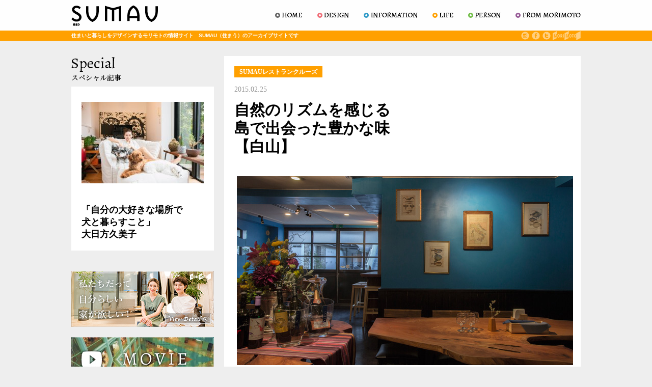

--- FILE ---
content_type: text/html; charset=UTF-8
request_url: https://archive.sumau.com/2015/page_category/parent_life/trank_cruise/342.html
body_size: 12838
content:
<!DOCTYPE html>
<!--[if IE 7]>
<html class="ie ie7" lang="ja">
<![endif]-->
<!--[if IE 8]>
<html class="ie ie8" lang="ja">
<![endif]-->
<!--[if !(IE 7) | !(IE 8) ]><!-->
<html lang="ja">
<!--<![endif]-->
<head>
	<meta charset="UTF-8">
	<meta name="viewport" content="width=1000">
	<title>自然のリズムを感じる島で出会った豊かな味【白山】 | 2015年記事</title>
	<link rel="pingback" href="https://archive.sumau.com/2015/xmlrpc.php">
	<!--[if lt IE 9]>
	<script src="https://archive.sumau.com/2015/wp-content/themes/sumau3/js/html5.js"></script>
	<![endif]-->
	
<!-- All in One SEO Pack 2.3.13.2 by Michael Torbert of Semper Fi Web Design[281,315] -->
<meta name="description"  content="春の訪れを一歩一歩感じるこの季節、太陽の明るさにも似た心温まるイタリア・シチリアの郷土料理を楽しんでみませんか。今回紹介するのはシチリアの港町、ミラッツォの味に惚れ込んだシェフが文京区・白山に開いた、その名もずばり「シチリア屋」。本場の本格的な料理を気さくな雰囲気のなかで味わえる注目のレストランです。 &amp" />

<meta name="keywords"  content="シチリア屋,白山,シチリア,イタリア料理,おすすめ,1/1" />

<link rel="canonical" href="https://archive.sumau.com/2015/page_category/parent_life/trank_cruise/342.html" />
<!-- /all in one seo pack -->
<link rel='dns-prefetch' href='//s.w.org' />
<link rel="alternate" type="application/rss+xml" title="2015年記事 &raquo; 自然のリズムを感じる島で出会った豊かな味【白山】 のコメントのフィード" href="https://archive.sumau.com/2015/page_category/parent_life/trank_cruise/342.html/feed" />
		<script type="text/javascript">
			window._wpemojiSettings = {"baseUrl":"https:\/\/s.w.org\/images\/core\/emoji\/2.3\/72x72\/","ext":".png","svgUrl":"https:\/\/s.w.org\/images\/core\/emoji\/2.3\/svg\/","svgExt":".svg","source":{"concatemoji":"https:\/\/archive.sumau.com\/2015\/wp-includes\/js\/wp-emoji-release.min.js?ver=4.8.3"}};
			!function(a,b,c){function d(a){var b,c,d,e,f=String.fromCharCode;if(!k||!k.fillText)return!1;switch(k.clearRect(0,0,j.width,j.height),k.textBaseline="top",k.font="600 32px Arial",a){case"flag":return k.fillText(f(55356,56826,55356,56819),0,0),b=j.toDataURL(),k.clearRect(0,0,j.width,j.height),k.fillText(f(55356,56826,8203,55356,56819),0,0),c=j.toDataURL(),b!==c&&(k.clearRect(0,0,j.width,j.height),k.fillText(f(55356,57332,56128,56423,56128,56418,56128,56421,56128,56430,56128,56423,56128,56447),0,0),b=j.toDataURL(),k.clearRect(0,0,j.width,j.height),k.fillText(f(55356,57332,8203,56128,56423,8203,56128,56418,8203,56128,56421,8203,56128,56430,8203,56128,56423,8203,56128,56447),0,0),c=j.toDataURL(),b!==c);case"emoji4":return k.fillText(f(55358,56794,8205,9794,65039),0,0),d=j.toDataURL(),k.clearRect(0,0,j.width,j.height),k.fillText(f(55358,56794,8203,9794,65039),0,0),e=j.toDataURL(),d!==e}return!1}function e(a){var c=b.createElement("script");c.src=a,c.defer=c.type="text/javascript",b.getElementsByTagName("head")[0].appendChild(c)}var f,g,h,i,j=b.createElement("canvas"),k=j.getContext&&j.getContext("2d");for(i=Array("flag","emoji4"),c.supports={everything:!0,everythingExceptFlag:!0},h=0;h<i.length;h++)c.supports[i[h]]=d(i[h]),c.supports.everything=c.supports.everything&&c.supports[i[h]],"flag"!==i[h]&&(c.supports.everythingExceptFlag=c.supports.everythingExceptFlag&&c.supports[i[h]]);c.supports.everythingExceptFlag=c.supports.everythingExceptFlag&&!c.supports.flag,c.DOMReady=!1,c.readyCallback=function(){c.DOMReady=!0},c.supports.everything||(g=function(){c.readyCallback()},b.addEventListener?(b.addEventListener("DOMContentLoaded",g,!1),a.addEventListener("load",g,!1)):(a.attachEvent("onload",g),b.attachEvent("onreadystatechange",function(){"complete"===b.readyState&&c.readyCallback()})),f=c.source||{},f.concatemoji?e(f.concatemoji):f.wpemoji&&f.twemoji&&(e(f.twemoji),e(f.wpemoji)))}(window,document,window._wpemojiSettings);
		</script>
		<style type="text/css">
img.wp-smiley,
img.emoji {
	display: inline !important;
	border: none !important;
	box-shadow: none !important;
	height: 1em !important;
	width: 1em !important;
	margin: 0 .07em !important;
	vertical-align: -0.1em !important;
	background: none !important;
	padding: 0 !important;
}
</style>
<link rel='stylesheet' id='original-css'  href='https://archive.sumau.com/assets/css/PC/single.min.css?ver=1.2.2' type='text/css' media='all' />
<script type='text/javascript' src='https://archive.sumau.com/assets/js/PC/min/single.min.js?ver=1.1.0'></script>
<link rel='https://api.w.org/' href='https://archive.sumau.com/2015/wp-json/' />
<link rel='prev' title='テレビ美術の世界をのぞいて見よう！ “テレビノヒミツ展”開催中' href='https://archive.sumau.com/2015/page_category/parent_information/information/334.html' />
<link rel='next' title='春パーティにもぴったり。大人気のホットプレートに限定色「ネイビー」が登場！' href='https://archive.sumau.com/2015/page_category/parent_life/brand_new_scoop/320.html' />
<link rel='shortlink' href='https://archive.sumau.com/2015/?p=342' />
<link rel="alternate" type="application/json+oembed" href="https://archive.sumau.com/2015/wp-json/oembed/1.0/embed?url=https%3A%2F%2Farchive.sumau.com%2F2015%2Fpage_category%2Fparent_life%2Ftrank_cruise%2F342.html" />
<link rel="alternate" type="text/xml+oembed" href="https://archive.sumau.com/2015/wp-json/oembed/1.0/embed?url=https%3A%2F%2Farchive.sumau.com%2F2015%2Fpage_category%2Fparent_life%2Ftrank_cruise%2F342.html&#038;format=xml" />

<meta name="description" content="春の訪れを一歩一歩感じるこの季節、太陽の明るさにも似た心温まるイタリア・シチリアの郷土料理を楽しんでみませんか。今回紹介するのはシチリアの港町、ミラッツォの味に惚れ込んだシェフが文京区・白山に開いた、" />
<script type="text/javascript" src="https://apis.google.com/js/plusone.js">
{lang: 'ja'}
</script>

<meta name="twitter:card" content="summary_large_image" />
<meta name="twitter:site" content="@morimotosumau" />
<meta property="og:url" content="https://archive.sumau.com/2015/page_category/parent_life/trank_cruise/342.html" />
<meta property="og:title" content="自然のリズムを感じる島で出会った豊かな味【白山】  " />
<meta property="og:description" content="春の訪れを一歩一歩感じるこの季節、太陽の明るさにも似た心温まるイタリア・シチリアの郷土料理を楽しんでみませんか。今回紹介するのはシチリアの港町、ミラッツォの味に惚れ込んだシェフが文京区・白山に開いた、" />
<meta property="og:image" content="https://archive.sumau.com/2015/wp-content/uploads/sites/2/2015/02/120-650x365.jpg" />


</head>

<body class="post-template-default single single-post postid-342 single-format-standard parent-58"  id="category_48" >
<!-- Google Tag Manager -->
<!-- Global site tag (gtag.js) - Google Analytics -->
<script async src="https://www.googletagmanager.com/gtag/js?id=UA-21010388-9"></script>
<script>
  window.dataLayer = window.dataLayer || [];
  function gtag(){dataLayer.push(arguments);}
  gtag('js', new Date());

  gtag('config', 'UA-21010388-9');
</script>
<!-- End Google Tag Manager -->
	<header id="Header" class="site-header clearfix" role="banner">
		<div class="header-main clearfix">
			<a href="/" rel="home"><img src="/assets/img/PC/header/logo.png" width="188" height="60"></a>
			<nav id="header-navi" role="navigation">
						<ul id="menu-header_nav" class="menu clearfix">
			<li id="ParentLi_top" class="ParentLi"><a href="/"><span>ホーム</span></a></li>
				<li id="ParentLi_design" class="ParentLi"><span>DESIGN</span>
				<ul class='sub-menu'>				<li><a href="https://archive.sumau.com/category/page_category/design">DESIGN</a></li>

									<li><a href="https://archive.sumau.com/category/page_category/design/yoshiko">クリス-ウェブ 佳子　理想の“おうち”</a></li>
									<li><a href="https://archive.sumau.com/category/page_category/design/design_sellection">デザインセレクション</a></li>
									<li><a href="https://archive.sumau.com/category/page_category/design/pari_art">パリとアート</a></li>
									<li><a href="https://archive.sumau.com/category/page_category/design/design_space">世界のデザイン空間</a></li>
									<li><a href="https://archive.sumau.com/category/page_category/design/firstclass_brand">世界の一流ブランド研究</a></li>
									<li><a href="https://archive.sumau.com/category/page_category/design/interior">心地よいインテリアをつくる</a></li>
									<li><a href="https://archive.sumau.com/category/page_category/design/noteworthy_design">注目のデザイン</a></li>
									<li><a href="https://archive.sumau.com/category/page_category/design/design_space2">行ってみたいデザイン空間</a></li>
				</ul></li>				<li id="ParentLi_parent_information" class="ParentLi"><span>INFORMATION</span>
				<ul class='sub-menu'>				<li><a href="https://archive.sumau.com/category/page_category/parent_information">INFORMATION</a></li>

									<li><a href="https://archive.sumau.com/category/page_category/parent_information/sumaus_scene">SUMAU'S SCENE</a></li>
									<li><a href="https://archive.sumau.com/category/page_category/parent_information/urban_info">アーバンインフォメーション</a></li>
									<li><a href="https://archive.sumau.com/category/page_category/parent_information/sekine_kimama">せきねきょうこの気まま旅</a></li>
									<li><a href="https://archive.sumau.com/category/page_category/parent_information/information">デザインインフォメーション</a></li>
									<li><a href="https://archive.sumau.com/category/page_category/parent_information/francevill">フランスの美しい村</a></li>
									<li><a href="https://archive.sumau.com/category/page_category/parent_information/milanosalone">ミラノ・サローネ情報</a></li>
									<li><a href="https://archive.sumau.com/category/page_category/parent_information/wine">世界のワインめぐり</a></li>
									<li><a href="https://archive.sumau.com/category/page_category/parent_information/japan_hotel">日本のホテル＆旅館探訪、季節を巡る魅惑の旅12か月</a></li>
									<li><a href="https://archive.sumau.com/category/page_category/parent_information/food">食の話題</a></li>
				</ul></li>				<li id="ParentLi_parent_life" class="ParentLi"><span>LIFE</span>
				<ul class='sub-menu'>				<li><a href="https://archive.sumau.com/category/page_category/parent_life">LIFE</a></li>

									<li><a href="https://archive.sumau.com/category/page_category/parent_life/body_design">BODY DESIGN</a></li>
									<li><a href="https://archive.sumau.com/category/page_category/parent_life/brand_new_scoop">BRAND-NEW SCOOP</a></li>
									<li><a href="https://archive.sumau.com/category/page_category/parent_life/c_watch">Complicated Watch</a></li>
									<li><a href="https://archive.sumau.com/category/page_category/parent_life/drink%e3%80%80mode">DRINK MODE</a></li>
									<li><a href="https://archive.sumau.com/category/page_category/parent_life/f_items">FEATURED ITEMS</a></li>
									<li><a href="https://archive.sumau.com/category/page_category/parent_life/flower_wardrobe">FLOWER WARDROBE</a></li>
									<li><a href="https://archive.sumau.com/category/page_category/parent_life/happy_garden_diary">HAPPY GARDEN DIARY</a></li>
									<li><a href="https://archive.sumau.com/category/page_category/parent_life/seasons-home-deli-page_category">Season's Home Deli</a></li>
									<li><a href="https://archive.sumau.com/category/page_category/parent_life/seasons_n">SEASON'S NEWS</a></li>
									<li><a href="https://archive.sumau.com/category/page_category/parent_life/spa_navi">SPA NAVI</a></li>
									<li><a href="https://archive.sumau.com/category/page_category/parent_life/bakery_bank">SUMAU BAKERY BANK</a></li>
									<li><a href="https://archive.sumau.com/category/page_category/parent_life/s_journey">SUMAU STYLE of JOURNEY</a></li>
									<li><a href="https://archive.sumau.com/category/page_category/parent_life/trank_cruise">SUMAUレストランクルーズ</a></li>
									<li><a href="https://archive.sumau.com/category/page_category/parent_life/food_c">The Food Crafter</a></li>
									<li><a href="https://archive.sumau.com/category/page_category/parent_life/wellness_lounge">WELLNESS LOUNGE</a></li>
									<li><a href="https://archive.sumau.com/category/page_category/parent_life/whisky_c">WHISKY CHASER</a></li>
									<li><a href="https://archive.sumau.com/category/page_category/parent_life/omotenashi_recipe">おもてなし料理</a></li>
									<li><a href="https://archive.sumau.com/category/page_category/parent_life/movielife">映画ソムリエ東 紗友美の「映画と暮らす」</a></li>
									<li><a href="https://archive.sumau.com/category/page_category/parent_life/hitori">東京ひとりごはん</a></li>
									<li><a href="https://archive.sumau.com/category/page_category/parent_life/shinise">老舗の手みやげ</a></li>
				</ul></li>				<li id="ParentLi_person" class="ParentLi"><span>PERSON</span>
				<ul class='sub-menu'>				<li><a href="https://archive.sumau.com/category/page_category/person">PERSON</a></li>

									<li><a href="https://archive.sumau.com/category/page_category/person/artist_interview">アーティストインタビュー</a></li>
									<li><a href="https://archive.sumau.com/category/page_category/person/paris_w">パリで輝く女性たち</a></li>
									<li><a href="https://archive.sumau.com/category/page_category/person/life_stylist">ライフスタイリスト</a></li>
									<li><a href="https://archive.sumau.com/category/page_category/person/goods">働き人のひみつ道具</a></li>
									<li><a href="https://archive.sumau.com/category/page_category/person/mytown">私の好きな街</a></li>
				</ul></li>				<li id="ParentLi_frommorimoto" class="ParentLi"><span>FROM MORIMOTO</span>
				<ul class='sub-menu'>				<li><a href="https://archive.sumau.com/category/page_category/frommorimoto">FROM MORIMOTO</a></li>

									<li><a href="https://archive.sumau.com/category/page_category/frommorimoto/movie">MOVIE</a></li>
									<li><a href="https://archive.sumau.com/category/page_category/frommorimoto/mysmau_design">My SUMAU Design</a></li>
									<li><a href="https://archive.sumau.com/category/page_category/frommorimoto/aft2019">アートフェア東京2019特設ページ</a></li>
									<li><a href="https://archive.sumau.com/category/page_category/frommorimoto/normal_information">インフォメーション</a></li>
									<li><a href="https://archive.sumau.com/category/page_category/frommorimoto/marunouchi_sp">丸の内スペシャル</a></li>
									<li><a href="https://archive.sumau.com/category/page_category/frommorimoto/akogare">憧れの街に住もう</a></li>
									<li><a href="https://archive.sumau.com/category/page_category/frommorimoto/myhouse">私たちだって自分らしい家が欲しい！</a></li>
									<li><a href="https://archive.sumau.com/category/page_category/frommorimoto/banyan">至高の楽園 バンヤンツリー</a></li>
				</ul></li>		</ul>			</nav>
		</div>
	</header><!-- #masthead -->
<div id="Maquee">
	<div id="MaqueeContents" class="clearfix">
		<h1 class="site-title">住まいと暮らしをデザインするモリモトの情報サイト　SUMAU（住まう）のアーカイブサイトです</h1>
		<ul>
			<li class="instagram"><a href="https://www.instagram.com/morimoto_sumau/" target="_blank" class="icon-instagram"></a></li>
			<!-- <li class="pinterest"><a href="http://www.pinterest.com/sumau/" target="_blank" class="icon-pin"></a></li> -->
			<li class="facebook"><a href="https://www.facebook.com/sumau.jpn" target="_blank" class="icon-facebook"></a></li>
			<li class="twitter"><a href="https://twitter.com/morimotosumau" target="_blank" class="icon-twitter"></a></li>
			<!--<li class="rss"><a href="http://sumau.com/feed?cat=9" target="_blank" class="icon-rss"></a></li>-->
			<li class="morimoto"><a href="http://www.morimoto-real.co.jp/index.html" target="_blank" class="icon-morimoto"></a></li>
		</ul>
	</div><!-- #MaqueeContents -->
	<div id="MaqueeSlider">
		&nbsp;
	</div>

</div><!-- #maquee -->
	<div id="Main" class="site-main clearfix">

<div id="main-content" class="main-content">
<div id="BlockBlogContents" class="clearfix">

		<!-- カスタムフィールドの　width/height で利用 -->
	<div class="Wrapperwidth">
			<div class="UpMetaBox clearfix">
				<h2 class="icon">
				<span class='icon_parent_life'>SUMAUレストランクルーズ</span></h2>
			</div><!-- /.UpMetaBox -->
			<span class="date textfont_date">
				2015.02.25			</span>
			<h3>自然のリズムを感じる<br />島で出会った豊かな味<br />【白山】</h3>		<div class="ContentsBlock clearfix">

						<!-- 上部SNS -->
			<div class="SnsBlock clearfix">
							</div>
			<!-- 上部SNSここまで -->
											<div class="BigImgBox">
					<img width="660" height="371" src="https://archive.sumau.com/2015/wp-content/uploads/sites/2/2015/02/120.jpg" />
									</div><!-- /.BigImgBox -->
										<div class="BlogContentsBox">
								<div class="NoLightbox clearfix" style="width: 100%">
									<p>春の訪れを一歩一歩感じるこの季節、太陽の明るさにも似た心温まるイタリア・シチリアの郷土料理を楽しんでみませんか。今回紹介するのはシチリアの港町、ミラッツォの味に惚れ込んだシェフが文京区・白山に開いた、その名もずばり「シチリア屋」。本場の本格的な料理を気さくな雰囲気のなかで味わえる注目のレストランです。</p>
<p>&nbsp;</p>
<p><strong><span style="color: #000000;">シチリアの港町の料理と風景を届ける</span></strong></p>
<p><strong><span style="color: #000000;">住宅街にできた小さなレストラン</span></strong></p>
<p><strong><span style="color: #000000;"> </span></strong></p>
<p><strong><span style="color: #000000;">Vol.35　シチリア屋＠白山</span></strong></p>
<p>&nbsp;</p>
<p>オレンジ、レモン、オリーブ、アーモンド。イタリア南西部の地中海に浮かぶ最大の島シチリア</p>
<p>は、南国の香りに満ちています。</p>
<p>&nbsp;</p>
<p>シチリア屋のシェフ大下竜一さんは、シチリアの中でも、ティレニア海に突き出た半島にある、</p>
<p>ミラッツォという港町で修業しました。自然が豊かで美しい海に恵まれたこの街は、奥深く力強い</p>
<p>食文化をもっている場所だったといいます。</p>
<p>&nbsp;</p>
<p>「イタリアに行く前から、なぜかシチリアだという確信がありました」という大下さん。</p>
<p>行ってみると、花の香りや空の青さは想像通り。思った以上に素晴らしい気候と風土で、毎日が楽しくてしかたなかったそう。</p>
<p>&nbsp;</p>
<p>シチリアの郷土料理を突き詰めたいと考えていた大下さんですが、街ごとに文化が異なる島で暮らす間に、腰を落ち着けてミラッツォの料理を追求する方向へと気持ちが固まりました。</p>
<p>そうやって吸収してきた美味しさを、東京でどう表現するのか。考えた末の結論がシチリア屋の原点。</p>
<p>&nbsp;</p>
<p>ミラッツォの料理を伝えるために、どうしても食べて欲しいメニューがありました。</p>
<p>&nbsp;</p>
<p>その料理とは、地元で定番の乾燥空豆のズッパ（スープ）とレモンのサラダ。</p>
<p>レモンのサラダは、爽やかな風が抜けるようなすがすがしい美味しさ。シンプルだけど滋味豊かな</p>
<p>ズッパも島では欠かせない料理です。</p>
<p>&nbsp;</p>
<p>そこで、ア・ラ・カルトではなく、コース仕立ての「シチリアセット」で食べてもらおうとい</p>
<p>う作戦になりました。もちろん、メインディッシュは追加で好きなものをオーダーできるように、</p>
<p>単品メニューも用意しています。</p>
<p>&nbsp;</p>
<p>素朴な煮込み料理やパスタなど、どれもいかにもイタリアの小さな町で出てきそうなものばかり。</p>
<p>港町から日本へ伝わった自然の営みを感じさせる味を、大下シェフが優しく育てています。</p>
<p>&nbsp;</p>
<p>住宅街に灯りをともす小さな店は、一歩入るとシチリアの海を思わせる深いブルー一色。</p>
<p>幸せそうに料理を食べる人々がいて、食堂のように気の置けない温かい空気に満ちています。</p>
<p>&nbsp;</p>
<div id="attachment_338" style="width: 410px" class="wp-caption alignnone"><img class="size-full wp-image-338 " alt="前菜盛り合わせ シチリアセットは、前菜盛り合わせのほかに、乾燥そら豆のズッパ、トリッパと自家製サルシッチャの温前菜、３種類から選べるパスタの構成。" src="https://archive.sumau.com/2015/wp-content/uploads/sites/2/2015/02/210.jpg" width="400" height="267" /><p class="wp-caption-text"><b>前菜盛り合わせ</b><br />
 シチリアセットは、前菜盛り合わせのほかに、乾燥そら豆のズッパ、トリッパと自家製サルシッチャの温前菜、３種類から選べるパスタの構成。</p></div>
<p>&nbsp;</p>
<div id="attachment_339" style="width: 410px" class="wp-caption alignnone"><img class="size-full wp-image-339" alt="ペーストシチリア―ノのカサレッチェ バジリコ、トマト、ペコリーノ、アーモンドが入ったペーストシチリアーノ。シチリアの伝統的なショートパスタ「カサレッチェ」で。シチリアセットのパスタのひとつ。 " src="https://archive.sumau.com/2015/wp-content/uploads/sites/2/2015/02/310.jpg" width="400" height="267" /><p class="wp-caption-text"><b>ペーストシチリア―ノのカサレッチェ</b><br />
 バジリコ、トマト、ペコリーノ、アーモンドが入ったペーストシチリアーノ。シチリアの伝統的なショートパスタ「カサレッチェ」で。シチリアセットのパスタのひとつ。</p></div>
<p>&nbsp;</p>
<div id="attachment_340" style="width: 410px" class="wp-caption alignnone"><img class="size-full wp-image-340" alt="大きな肉だんごと牛すね肉の煮込み　2,000円 メインディッシュは単品でオーダーできる。がっつりした見た目だが、トマトソースの酸味が効いているので重た過ぎない。スパイシーな香りの赤ワインと。 " src="https://archive.sumau.com/2015/wp-content/uploads/sites/2/2015/02/48.jpg" width="400" height="267" /><p class="wp-caption-text"><b>大きな肉だんごと牛すね肉の煮込み　2,000円</b><br />
 メインディッシュは単品でオーダーできる。がっつりした見た目だが、トマトソースの酸味が効いているので重た過ぎない。スパイシーな香りの赤ワインと。</p></div>
<p>&nbsp;</p>
<div id="attachment_335" style="width: 410px" class="wp-caption alignnone"><img class="size-full wp-image-335 " alt="ワインもすべてシチリア産。左から、フルーティな辛口の白、エトナ山のふもとで造られる果実味がフレッシュな赤は各3,500円。果実味が優しい軽めの赤3,000円。" src="https://archive.sumau.com/2015/wp-content/uploads/sites/2/2015/02/58.jpg" width="400" height="267" /><p class="wp-caption-text">ワインもすべてシチリア産。左から、フルーティな辛口の白、エトナ山のふもとで造られる果実味がフレッシュな赤は各3,500円。果実味が優しい軽めの赤3,000円。</p></div>
<p>&nbsp;</p>
<p><img class="alignnone size-full wp-image-336" alt="6" src="https://archive.sumau.com/2015/wp-content/uploads/sites/2/2015/02/68.jpg" width="300" height="214" /></p>
<p>&nbsp;</p>
<p><strong><span style="color: #000000;">シチリア屋</span></strong></p>
<p>住所: 東京都文京区白山1-5-5 MC白山ビル1F</p>
<p>電話：03-5615-8713</p>
<p>営業時間: 12:00～14:00（LO13：30）　18:00～23:00（LO22：00）</p>
<p>定休日:月曜※月1回の連休あり</p>
<p>席数：25席</p>
<p>メニュー:シチリアセット3,000円、ドルチェ400円～、パスタ1,200円～、セコンド1,800円～、ハウスワインボトル3,000円～、</p>
<p>HP：<a href="http://www.sicilia-ya.com" target="_blank">http://www.sicilia-ya.com</a></p>
<p>&nbsp;</p>
<p align="right">（取材＆文・岡本ジュン　写真・加藤タケ美）</p>
<p>&nbsp;</p>
<p align="left"><strong><span style="color: #000000;">PROFILE 　岡本ジュン</span></strong></p>
<p align="left">出版社勤務を経てフリーに。レストラン、料理、旅行、ライフスタイル、健康などのジャンルで取材を中心に執筆。とくに飲食店、生産者、ワイン、日本酒など、食べ物に関する取材は15年以上に渡って数多く担当。おいしい料理とお酒には逆らわない。元利き酒師。</p>
<p align="left"><a href="http://www.7q7.jp/" target="_blank">http://www.7q7.jp/</a></p>
<p>&nbsp;</p>
<p>※掲載価格は税抜き価格です（2015年2月現在）</p>
<p>&nbsp;</p>
<p>&nbsp;</p>

				</div>
			</div><!-- /.BlogContentsBox -->
		</div><!-- /.ContentsBlock -->
		
		<!-- pdfリンク(初期に利用) -->
		<div class="PdfBlock clearfix">
					</div><!-- /.PdfBlock -->

		<div class="PageNaviBlock clearfix">
			<ul class="clearfix">
			<li><span style="background: #ffffff;">&nbsp;</span></li><li><span style="background: #ffffff;">&nbsp;</span></li>			</ul>
		</div><!-- /.PageNaviBlock -->

		<!-- 下部SNS -->
		<div class="SnsBlock clearfix">
					</div>
		<!-- 下部SNSここまで -->

	</div>
</div><!-- /#BlockBlogContents -->
	<ul id="contentsRandImg" style="margin: 0 0 20px;padding-top: 10px;">
		<li><a href='http://ac.ebis.ne.jp/tr_set.php?argument=ADS4txPa&ai=a5913cf7e688b6' target="_blank"><img src="/assets/img/PC/rand_img/single/1.jpg?ver=1.0.0" /></a></li>
	</ul>

<ul id="contentsRandImg" style="margin: 0 0 20px;padding-top: 10px;">
	<li><a href="https://sumau.com" target="_blank"><img src="/assets/img/PC/common/renewal.png?ver=1"></a></li>
</ul>


<div class="RelatedBlock clearfix">
	        <section class="post-list">
    <h4>関連記事一覧</h4><ul><li class='clearfix'><span class='icon-life_a'></span><a href='https://archive.sumau.com/2017/page_category/parent_life/trank_cruise/757.html'>雰囲気のいい浅草寺裏に人気ビストロがやって来た 【浅草】</a></li><li class='clearfix'><span class='icon-life_a'></span><a href='https://archive.sumau.com/2017/page_category/parent_life/trank_cruise/635.html'>肩の力を抜いて過ごすくつろぎビールタイム【日本橋】</a></li><li class='clearfix'><span class='icon-life_a'></span><a href='https://archive.sumau.com/2017/page_category/parent_life/trank_cruise/517.html'>初夏にぴったりスパイシーなバルへ行こう！【水道橋】</a></li><li class='clearfix'><span class='icon-life_a'></span><a href='https://archive.sumau.com/2017/page_category/parent_life/trank_cruise/405.html'>深夜の西麻布で美味なる肉三昧【西麻布】</a></li><li class='clearfix'><span class='icon-life_a'></span><a href='https://archive.sumau.com/2017/page_category/parent_life/trank_cruise/262.html'>名店出身の料理人が紡ぐ上海料理の古典と今 【表参道】</a></li><li class='clearfix'><span class='icon-life_a'></span><a href='https://archive.sumau.com/2017/page_category/parent_life/trank_cruise/123.html'>神保町に現れた意外な新店暖かな空気が心地よいイタリアン【神保町】</a></li><li class='clearfix'><span class='icon-life_a'></span><a href='https://archive.sumau.com/2016/page_category/parent_life/trank_cruise/1734.html'>からりと揚がった天ぷらと秀麗なそばに心が踊る【浜町】</a></li><li class='clearfix'><span class='icon-life_a'></span><a href='https://archive.sumau.com/2016/page_category/parent_life/trank_cruise/1543.html'>あの人気店がてがけた美味しくて楽しい新店がオープン【御徒町】</a></li><li class='clearfix'><span class='icon-life_a'></span><a href='https://archive.sumau.com/2016/page_category/parent_life/trank_cruise/1398.html'>モダンとクラシックを食べるハイブリッドなプチフレンチ 【恵比寿】</a></li><li class='clearfix'><span class='icon-life_a'></span><a href='https://archive.sumau.com/2016/page_category/parent_life/trank_cruise/1284.html'>伝統をセンスで遊ぶ仲良しトリオの新進和食【岩本町】</a></li><li class='clearfix'><span class='icon-life_a'></span><a href='https://archive.sumau.com/2016/page_category/parent_life/trank_cruise/1162.html'>静岡のおでんと日本酒で紡ぐここだけの蕎麦屋酒</a></li><li class='clearfix'><span class='icon-life_a'></span><a href='https://archive.sumau.com/2016/page_category/parent_life/trank_cruise/985.html'>広大な中国をかけ巡るスパイシーな冒険が始まる</a></li><li class='clearfix'><span class='icon-life_a'></span><a href='https://archive.sumau.com/2016/page_category/parent_life/trank_cruise/819.html'>夏にぴったりの酒場沖縄クラフトビールのバル 【神保町】</a></li><li class='clearfix'><span class='icon-life_a'></span><a href='https://archive.sumau.com/2016/page_category/parent_life/trank_cruise/650.html'>東京出店で噂を呼ぶパリの老舗熟成肉ビストロ【西麻布】</a></li><li class='clearfix'><span class='icon-life_a'></span><a href='https://archive.sumau.com/2016/page_category/parent_life/trank_cruise/508.html'>名シェフ降臨でニュースの静かな一軒家イタリアン【神楽坂】</a></li><li class='clearfix'><span class='icon-life_a'></span><a href='https://archive.sumau.com/2016/page_category/parent_life/trank_cruise/391.html'>お酒パラダイスのあの町で下町居酒屋の新スタイルを楽しもう！【立石】</a></li><li class='clearfix'><span class='icon-life_a'></span><a href='https://archive.sumau.com/2016/page_category/parent_life/trank_cruise/275.html'>東京エスニックの最前線ナチュラルで美しいネワール料理【新大久保】</a></li><li class='clearfix'><span class='icon-life_a'></span><a href='https://archive.sumau.com/2016/page_category/parent_life/trank_cruise/137.html'>知的好奇心をくすぐるディナーで会話が弾む【下北沢】</a></li><li class='clearfix'><span class='icon-life_a'></span><a href='https://archive.sumau.com/2015/page_category/parent_life/trank_cruise/1742.html'>おまかせコースで繰り出す土鍋ごはんでいただく中華</a></li><li class='clearfix'><span class='icon-life_a'></span><a href='https://archive.sumau.com/2015/page_category/parent_life/trank_cruise/1601.html'>スペイン料理とロゼワインの楽しいマリアージュ【神楽坂】</a></li><li class='clearfix'><span class='icon-life_a'></span><a href='https://archive.sumau.com/2015/page_category/parent_life/trank_cruise/1456.html'>魚をテーマに展開する現代的なフレンチの皿の数々【南青山】</a></li><li class='clearfix'><span class='icon-life_a'></span><a href='https://archive.sumau.com/2015/page_category/parent_life/trank_cruise/1336.html'>クロスする文化のエネルギーがシンガポール料理を面白くする【淡路町】</a></li><li class='clearfix'><span class='icon-life_a'></span><a href='https://archive.sumau.com/2015/page_category/parent_life/trank_cruise/1197.html'>話題の街に隠れていた人気イタリアンを発見【清澄白河】</a></li><li class='clearfix'><span class='icon-life_a'></span><a href='https://archive.sumau.com/2015/page_category/parent_life/trank_cruise/1056.html'>涼をもたらす夏そばでしばし暑さを忘れてゆるりと【笹塚】</a></li><li class='clearfix'><span class='icon-life_a'></span><a href='https://archive.sumau.com/2015/page_category/parent_life/trank_cruise/886.html'>ちょっと気になるあの街にまたひとつ名店が誕生しました【錦糸町】</a></li><li class='clearfix'><span class='icon-life_a'></span><a href='https://archive.sumau.com/2015/page_category/parent_life/trank_cruise/768.html'>銀座の空に解放された秘密のサロンへようこそ 【銀座】</a></li><li class='clearfix'><span class='icon-life_a'></span><a href='https://archive.sumau.com/2015/page_category/parent_life/trank_cruise/633.html'>スタイルにとらわれない自由なワインと料理が楽しい【下北沢】</a></li><li class='clearfix'><span class='icon-life_a'></span><a href='https://archive.sumau.com/2015/page_category/parent_life/trank_cruise/437.html'>それは日常のちょっと先心に染み入る日本酒と肴 【学芸大学】</a></li><li class='clearfix'><span class='icon-life_a'></span><a href='https://archive.sumau.com/2015/page_category/parent_life/trank_cruise/102.html'>食いしん坊を刺激する肉好きシェフのレストラン【八丁堀】</a></li><li class='clearfix'><span class='icon-life_a'></span><a href='https://archive.sumau.com/page_category/parent_life/trank_cruise/13448.html'>料理はエレガント、雰囲気はカジュアルそのミックス感が新しい【初台】</a></li><li class='clearfix'><span class='icon-life_a'></span><a href='https://archive.sumau.com/page_category/parent_life/trank_cruise/13291.html'>美しい器と澄んだ味わいに心がゆるむありそうでなかった和と中華の融合【荒木町】</a></li><li class='clearfix'><span class='icon-life_a'></span><a href='https://archive.sumau.com/page_category/parent_life/trank_cruise/13100.html'>人気店クリスチアノが繰り出すサプライズな魚料理のお店【代々木八幡】</a></li><li class='clearfix'><span class='icon-life_a'></span><a href='https://archive.sumau.com/page_category/parent_life/trank_cruise/12960.html'>和食をもっとカジュアルに、身近に人気店が提案するゆるカジスタイル【世田谷】</a></li><li class='clearfix'><span class='icon-life_a'></span><a href='https://archive.sumau.com/page_category/parent_life/trank_cruise/12821.html'>この秋のキーワードは大人の居酒屋へようこそ【代々木上原】</a></li><li class='clearfix'><span class='icon-life_a'></span><a href='https://archive.sumau.com/page_category/parent_life/trank_cruise/12624.html'>フレンチとワインで欲張りに楽しむそば前の新しいカタチ【 銀座】</a></li><li class='clearfix'><span class='icon-life_a'></span><a href='https://archive.sumau.com/page_category/parent_life/trank_cruise/12350.html'>今夜は気分を変えて東京の中のエジプトへ【西麻布】</a></li><li class='clearfix'><span class='icon-life_a'></span><a href='https://archive.sumau.com/page_category/parent_life/trank_cruise/11912.html'>ナポリの熱い風を感じる本場仕込みのピッツェリア【武蔵小山】</a></li><li class='clearfix'><span class='icon-life_a'></span><a href='https://archive.sumau.com/page_category/parent_life/trank_cruise/11535.html'>[丸の内スペシャル]伝統と躍進が交差する香港料理のエッセンスを丸の内で</a></li><li class='clearfix'><span class='icon-life_a'></span><a href='https://archive.sumau.com/page_category/parent_life/trank_cruise/11450.html'>海と大地の息吹を感じさせる沖縄懐石料理を情緒ある料亭で【赤坂】</a></li></ul></div><!-- .RelatedBlock -->

</div><!-- #main-content -->

<div id="SideBar">

<aside>

<div id="ExtraArtfair" class="ExtBanner">
	<ul>
		<!-- <li><a href="https://www.morimoto-real.co.jp/artfair/sumau/" target="_blank"><img src="/assets/img/PC/common/ba_2016_artfair.jpg" width="280" height="100" alt="art fair tokyo 2016バナー"></a></li> -->
		<!--<li><a href="/category/page_category/frommorimoto/akogare"><img src="/assets/img/PC/common/top_side2.jpg" width="280" height="183" alt="憧れの街に住もうバナー"></a></li>-->

		<!-- 画像が来たらさしかえ2016/06/30 午前予定 -->
		<!--<li><a href="http://sumau.com/2016/page_category/banyan"><img src="/assets/img/PC/common/top_side2.jpg" width="280" height="183" alt="至高の楽園 バンヤンツリーバナー"></a></li>-->
	</ul>
</div>

<!--
<h4><img src="/assets/img/PC/sidebar/title/category.png" width="119" height="56" alt="カテゴリー"></h4>
<div id="SideCategoryBox" class="EachWidget">
	<ul id="menu-sidebar_nav" class="menu">
		 <li id="SideLi_design" class="SideLi"><span>DESIGN</span>
<ul class='sub-menu'>				<li><a href="https://archive.sumau.com/category/page_category/design"><span class="icon-design_h"></span>DESIGN</a></li>
			<li><a href="https://archive.sumau.com/category/page_category/design/yoshiko"><span class="icon-design_a"></span>
			クリス-ウェブ 佳子 理想の“おうち”</a></li>
			<li><a href="https://archive.sumau.com/category/page_category/design/design_sellection"><span class="icon-design_a"></span>
			デザインセレクション</a></li>
			<li><a href="https://archive.sumau.com/category/page_category/design/pari_art"><span class="icon-design_a"></span>
			パリとアート</a></li>
			<li><a href="https://archive.sumau.com/category/page_category/design/design_space"><span class="icon-design_a"></span>
			世界のデザイン空間</a></li>
			<li><a href="https://archive.sumau.com/category/page_category/design/firstclass_brand"><span class="icon-design_a"></span>
			世界の一流ブランド研究</a></li>
			<li><a href="https://archive.sumau.com/category/page_category/design/interior"><span class="icon-design_a"></span>
			心地よいインテリアをつくる</a></li>
			<li><a href="https://archive.sumau.com/category/page_category/design/noteworthy_design"><span class="icon-design_a"></span>
			注目のデザイン</a></li>
			<li><a href="https://archive.sumau.com/category/page_category/design/design_space2"><span class="icon-design_a"></span>
			行ってみたいデザイン空間</a></li>
</ul></li>		 <li id="SideLi_parent_information" class="SideLi"><span>INFORMATION</span>
<ul class='sub-menu'>				<li><a href="https://archive.sumau.com/category/page_category/parent_information"><span class="icon-information_h"></span>INFORMATION</a></li>
			<li><a href="https://archive.sumau.com/category/page_category/parent_information/sumaus_scene"><span class="icon-information_a"></span>
			SUMAU'S SCENE</a></li>
			<li><a href="https://archive.sumau.com/category/page_category/parent_information/urban_info"><span class="icon-information_a"></span>
			アーバンインフォメーション</a></li>
			<li><a href="https://archive.sumau.com/category/page_category/parent_information/sekine_kimama"><span class="icon-information_a"></span>
			せきねきょうこの気まま旅</a></li>
			<li><a href="https://archive.sumau.com/category/page_category/parent_information/information"><span class="icon-information_a"></span>
			デザインインフォメーション</a></li>
			<li><a href="https://archive.sumau.com/category/page_category/parent_information/francevill"><span class="icon-information_a"></span>
			フランスの美しい村</a></li>
			<li><a href="https://archive.sumau.com/category/page_category/parent_information/milanosalone"><span class="icon-information_a"></span>
			ミラノ・サローネ情報</a></li>
			<li><a href="https://archive.sumau.com/category/page_category/parent_information/wine"><span class="icon-information_a"></span>
			世界のワインめぐり</a></li>
			<li><a href="https://archive.sumau.com/category/page_category/parent_information/japan_hotel"><span class="icon-information_a"></span>
			日本のホテル＆旅館探訪、季節を巡る魅惑の旅12か月</a></li>
			<li><a href="https://archive.sumau.com/category/page_category/parent_information/food"><span class="icon-information_a"></span>
			食の話題</a></li>
</ul></li>		 <li id="SideLi_parent_life" class="SideLi"><span>LIFE</span>
<ul class='sub-menu'>				<li><a href="https://archive.sumau.com/category/page_category/parent_life"><span class="icon-life_h"></span>LIFE</a></li>
			<li><a href="https://archive.sumau.com/category/page_category/parent_life/body_design"><span class="icon-life_a"></span>
			BODY DESIGN</a></li>
			<li><a href="https://archive.sumau.com/category/page_category/parent_life/brand_new_scoop"><span class="icon-life_a"></span>
			BRAND-NEW SCOOP</a></li>
			<li><a href="https://archive.sumau.com/category/page_category/parent_life/c_watch"><span class="icon-life_a"></span>
			Complicated Watch</a></li>
			<li><a href="https://archive.sumau.com/category/page_category/parent_life/drink%e3%80%80mode"><span class="icon-life_a"></span>
			DRINK MODE</a></li>
			<li><a href="https://archive.sumau.com/category/page_category/parent_life/f_items"><span class="icon-life_a"></span>
			FEATURED ITEMS</a></li>
			<li><a href="https://archive.sumau.com/category/page_category/parent_life/flower_wardrobe"><span class="icon-life_a"></span>
			FLOWER WARDROBE</a></li>
			<li><a href="https://archive.sumau.com/category/page_category/parent_life/happy_garden_diary"><span class="icon-life_a"></span>
			HAPPY GARDEN DIARY</a></li>
			<li><a href="https://archive.sumau.com/category/page_category/parent_life/seasons-home-deli-page_category"><span class="icon-life_a"></span>
			Season's Home Deli</a></li>
			<li><a href="https://archive.sumau.com/category/page_category/parent_life/seasons_n"><span class="icon-life_a"></span>
			SEASON'S NEWS</a></li>
			<li><a href="https://archive.sumau.com/category/page_category/parent_life/spa_navi"><span class="icon-life_a"></span>
			SPA NAVI</a></li>
			<li><a href="https://archive.sumau.com/category/page_category/parent_life/bakery_bank"><span class="icon-life_a"></span>
			SUMAU BAKERY BANK</a></li>
			<li><a href="https://archive.sumau.com/category/page_category/parent_life/s_journey"><span class="icon-life_a"></span>
			SUMAU STYLE of JOURNEY</a></li>
			<li><a href="https://archive.sumau.com/category/page_category/parent_life/trank_cruise"><span class="icon-life_a"></span>
			SUMAUレストランクルーズ</a></li>
			<li><a href="https://archive.sumau.com/category/page_category/parent_life/food_c"><span class="icon-life_a"></span>
			The Food Crafter</a></li>
			<li><a href="https://archive.sumau.com/category/page_category/parent_life/wellness_lounge"><span class="icon-life_a"></span>
			WELLNESS LOUNGE</a></li>
			<li><a href="https://archive.sumau.com/category/page_category/parent_life/whisky_c"><span class="icon-life_a"></span>
			WHISKY CHASER</a></li>
			<li><a href="https://archive.sumau.com/category/page_category/parent_life/omotenashi_recipe"><span class="icon-life_a"></span>
			おもてなし料理</a></li>
			<li><a href="https://archive.sumau.com/category/page_category/parent_life/movielife"><span class="icon-life_a"></span>
			映画ソムリエ東 紗友美の「映画と暮らす」</a></li>
			<li><a href="https://archive.sumau.com/category/page_category/parent_life/hitori"><span class="icon-life_a"></span>
			東京ひとりごはん</a></li>
</ul></li>		 <li id="SideLi_person" class="SideLi"><span>PERSON</span>
<ul class='sub-menu'>				<li><a href="https://archive.sumau.com/category/page_category/person"><span class="icon-person_h"></span>PERSON</a></li>
			<li><a href="https://archive.sumau.com/category/page_category/person/artist_interview"><span class="icon-person_a"></span>
			アーティストインタビュー</a></li>
			<li><a href="https://archive.sumau.com/category/page_category/person/paris_w"><span class="icon-person_a"></span>
			パリで輝く女性たち</a></li>
			<li><a href="https://archive.sumau.com/category/page_category/person/life_stylist"><span class="icon-person_a"></span>
			ライフスタイリスト</a></li>
			<li><a href="https://archive.sumau.com/category/page_category/person/goods"><span class="icon-person_a"></span>
			働き人のひみつ道具</a></li>
			<li><a href="https://archive.sumau.com/category/page_category/person/mytown"><span class="icon-person_a"></span>
			私の好きな街</a></li>
</ul></li>		 <li id="SideLi_frommorimoto" class="SideLi"><span>FROM MORIMOTO</span>
<ul class='sub-menu'>				<li><a href="https://archive.sumau.com/category/page_category/frommorimoto"><span class="icon-from_morimoto_h"></span>FROM MORIMOTO</a></li>
			<li><a href="https://archive.sumau.com/category/page_category/frommorimoto/movie"><span class="icon-from_morimoto_a"></span>
			MOVIE</a></li>
			<li><a href="https://archive.sumau.com/category/page_category/frommorimoto/mysmau_design"><span class="icon-from_morimoto_a"></span>
			My SUMAU Design</a></li>
			<li><a href="https://archive.sumau.com/category/page_category/frommorimoto/aft2019"><span class="icon-from_morimoto_a"></span>
			アートフェア東京2019特設ページ</a></li>
			<li><a href="https://archive.sumau.com/category/page_category/frommorimoto/normal_information"><span class="icon-from_morimoto_a"></span>
			インフォメーション</a></li>
			<li><a href="https://archive.sumau.com/category/page_category/frommorimoto/marunouchi_sp"><span class="icon-from_morimoto_a"></span>
			丸の内スペシャル</a></li>
			<li><a href="https://archive.sumau.com/category/page_category/frommorimoto/akogare"><span class="icon-from_morimoto_a"></span>
			憧れの街に住もう</a></li>
			<li><a href="https://archive.sumau.com/category/page_category/frommorimoto/myhouse"><span class="icon-from_morimoto_a"></span>
			私たちだって自分らしい家が欲しい！</a></li>
			<li><a href="https://archive.sumau.com/category/page_category/frommorimoto/banyan"><span class="icon-from_morimoto_a"></span>
			至高の楽園 バンヤンツリー</a></li>
</ul></li>	</ul>
</div>
-->

<!--
<div class="ExtBanner EachWidget">
	<ul>
		<li><a href="/category/page_category/frommorimoto/movie"><img src="/assets/img/PC/sidebar/banner/movie_bn.jpg" width="280" height="80" alt="Movieバナー"></a></li>
		<li><a href="/category/page_category/frommorimoto/banyan"><img src="/assets/img/PC/sidebar/banner/banyan_bn.jpg" width="280" height="80" alt="バンヤンツリーバナー"></a></li>
	</ul>
</div>
-->
</aside>

		<aside>
			<h4><img src="/assets/img/PC/sidebar/title/special.png" width="102" height="60" alt="Special"></h4>
			<div class="EachWidget" id="SideRecommendBox">
				<a class="RecommentAncor" href="https://archive.sumau.com/2019/page_category/frommorimoto/myhouse/865.html">
				<div class="ImgBox">
										<img src="https://archive.sumau.com/2015/wp-content/uploads/sites/7/2019/08/24A6285-240x160.jpg" width="240" height="160" />
				</div><!-- /.ImgBox -->
				<h5><span class="RecommentAncor">「自分の大好きな場所で<br/>犬と暮らすこと」<br/>大日方久美子</span></h5>
				</a>
			</div><!-- /.EachWidget -->
		</aside>
				<aside>
			<div class="ExtBanner EachWidget">
				<ul>
					<!--<li><a href="/category/page_category/frommorimoto/aft2019"><img src="/assets/img/PC/sidebar/banner/aft2019.jpg" width="280" height="110" alt="ART FAIR TOKYO 2019バナー"></a></li>-->
					<!--<li><a href="/2019/base_form"><img src="/assets/img/PC/sidebar/banner/event1.jpg" width="280" height="110" alt="イベントフォームバナー"></a></li>-->
					<li><a href="/category/page_category/frommorimoto/myhouse"><img src="/assets/img/PC/sidebar/banner/want_bn.png" width="280" height="110" alt="私たちだって自分らしい家が欲しい！バナー"></a></li>
					<li><a href="/category/page_category/frommorimoto/movie"><img src="/assets/img/PC/sidebar/banner/movie_bn.jpg" width="280" height="80" alt="Movieバナー"></a></li>
					<li><a href="/category/page_category/frommorimoto/banyan"><img src="/assets/img/PC/sidebar/banner/banyan_bn.jpg" width="280" height="80" alt="バンヤンツリーバナー"></a></li>
				</ul>
			</div>
		</aside>
		<ul style="margin: 0 0 20px 0;" id="sideRandImgBlock">
			<!-- /ランダム画像 -->
			<li><a href='http://ac.ebis.ne.jp/tr_set.php?argument=ADS4txPa&ai=a5913cf7e688b6' target="_blank"><img alt="ランダム画像" src="/assets/img/PC/rand_img/sidebar/1.jpg?date=20170601"></a></li>
		</ul>

		<aside>
			<div class="EachWidget" id="SideBannerBox">
				<ul>
					<li><a href="https://www.morimoto-real.co.jp/" target="_blank"><img src="/assets/img/PC/sidebar/banner/morimoto.gif" width="280" height="90" alt="Morimotoバナー"></a></li>
					<li><a href="https://www.facebook.com/sumau.jpn" target="_blank"><img src="/assets/img/PC/sidebar/banner/facebook.gif" width="280" height="90" alt="Facebookバナー"></a></li>
					<li><a href="https://twitter.com/morimotosumau" target="_blank"><img src="/assets/img/PC/sidebar/banner/twitter.gif" width="280" height="90" alt="Twitterバナー"></a></li>
					<!--<li><a href="https://www.pinterest.com/sumau/" target="_blank"><img src="/assets/img/PC/sidebar/banner/pinterest.gif" width="280" height="90" alt="Pinterestバナー"></a></li>-->
					<li><a href="https://www.instagram.com/morimoto_sumau/" target="_blank"><img src="/assets/img/PC/sidebar/banner/instagram.gif" width="280" height="90" alt="インスタグラムバナー"></a></li>
					<li><a href="/about"><img src="/assets/img/PC/sidebar/banner/about_sumau.gif" width="280" height="90" alt="Sumauとはバナー"></a></li>
					<!--<li><a href="team_sumau"><img src="/assets/img/PC/sidebar/banner/team_sumau.gif" width="280" height="90" alt="チームSumauバナー"></a></li>-->
				</ul>
			</div>
		</aside>
</div><!-- #SideBar -->


		
	</div><!-- #main -->

	<div id="SliderBlock" class="clearfix">
	<h4><img src="/assets/img/PC/slider/other.png" width="126" height="51" alt="その他SUMAUのお勧め"></h4>
	<div class="prev HoverSprite">
		<span class="icon-left_arrow"></span>
	</div>
	<div id="SliderContainer">
		<div id="SliderBox" class="clearfix">
			<ul>
														<li><a href="https://www.morimoto-real.co.jp/shinchiku/ab-unoki/index.html" target="_blank"><img src="https://archive.sumau.com/2015/wp-content/uploads/2019/05/sumau_ab_unoki-236x96.jpg" width="236" height="96" /></a></li>
											<li><a href="https://www.morimoto-real.co.jp/shinchiku/ebisu/index.html" target="_blank"><img src="https://archive.sumau.com/2015/wp-content/uploads/2019/05/sumau_ebisu-236x96.jpg" width="236" height="96" /></a></li>
											<li><a href="https://www.morimoto-real.co.jp/shinchiku/pa-asagaya/index.html" target="_blank"><img src="https://archive.sumau.com/2015/wp-content/uploads/2019/05/sumau_pa_asagaya-236x96.jpg" width="236" height="96" /></a></li>
											<li><a href="https://www.morimoto-real.co.jp/shinchiku/pa-hatanodai/index.html" target="_blank"><img src="https://archive.sumau.com/2015/wp-content/uploads/2019/05/sumau_pa_hatanodai-236x96.jpg" width="236" height="96" /></a></li>
											<li><a href="https://www.morimoto-real.co.jp/shinchiku/pa-higashikitazawa/index.html" target="_blank"><img src="https://archive.sumau.com/2015/wp-content/uploads/2019/05/sumau_pa_higashikitazawa-236x96.jpg" width="236" height="96" /></a></li>
											<li><a href="https://www.morimoto-real.co.jp/shinchiku/pa-kagurazaka-rd/index.html" target="_blank"><img src="https://archive.sumau.com/2015/wp-content/uploads/2019/05/sumau_pa_kagurazaka_rd-236x96.jpg" width="236" height="96" /></a></li>
											<li><a href="https://www.morimoto-real.co.jp/shinchiku/pa-shibuyashinsen/index.html" target="_blank"><img src="https://archive.sumau.com/2015/wp-content/uploads/2019/05/sumau_pa_shibuyashinsen-236x96.jpg" width="236" height="96" /></a></li>
											<li><a href="https://www.morimoto-real.co.jp/shinchiku/pa-yutenji/index.html" target="_blank"><img src="https://archive.sumau.com/2015/wp-content/uploads/2019/05/sumau_pa_yutenji-236x96.jpg" width="236" height="96" /></a></li>
											<li><a href="https://www.morimoto-real.co.jp/shinchiku/dc-naitomachi/index.html" target="_blank"><img src="https://archive.sumau.com/2015/wp-content/uploads/2018/11/sumau_dc_naitomachi-236x96.jpg" width="236" height="96" /></a></li>
											<li><a href="https://www.morimoto-real.co.jp/shinchiku/ab-takatsu-rd/index.html" target="_blank"><img src="https://archive.sumau.com/2015/wp-content/uploads/2018/11/sumau_ab_takatsu-rd-236x96.jpg" width="236" height="96" /></a></li>
											<li><a href="https://www.morimoto-real.co.jp/shinchiku/ab-musashinitta/index.html" target="_blank"><img src="https://archive.sumau.com/2015/wp-content/uploads/2018/11/sumau_ab_musashinitta-236x96.jpg" width="236" height="96" /></a></li>
											<li><a href="http://www.morimoto-real.co.jp/shinchiku/ab-musashisakai/index.html" target="_blank"><img src="https://archive.sumau.com/2015/wp-content/uploads/2018/01/sumau_ab-musashisakai-236x96.jpg" width="236" height="96" /></a></li>
											<li><a href="http://www.morimoto-real.co.jp/shinchiku/dc-meguro/index.html" target="_blank"><img src="https://archive.sumau.com/2015/wp-content/uploads/2018/01/sumau_dc-meguro-236x96.jpg" width="236" height="96" /></a></li>
											<li><a href="http://www.morimoto-real.co.jp/shinchiku/pa-nakanosakaue-pf/index.html" target="_blank"><img src="https://archive.sumau.com/2015/wp-content/uploads/2018/01/sumau_pa-nakanosakaue-pf-236x96.jpg" width="236" height="96" /></a></li>
									</ul>
		</div><!-- /#SliderBox -->
	</div><!-- #SliderContainer -->
	<div class="next HoverSprite">
		<span class="icon-right_arrow"></span>
	</div>
</div><!-- #SliderBlock -->	
	<footer id="Footer" class="site-footer" role="contentinfo">
		<div id="FooterWrapper" class="clearfix">
			<div class="menu-footer_nav-container">
	<ul id="menu-footer_nav" class="menu">
		<li id="menu-item-11590" class="menu-item menu-item-type-custom menu-item-object-custom current-menu-item current_page_item menu-item-home menu-item-11590"><a href="/">ホーム</a></li>
		<li id="menu-item-11586" class="menu-item menu-item-type-post_type menu-item-object-page menu-item-11586"><a href="/about">SUMAUとは？</a></li>
		<li id="menu-item-11587" class="menu-item menu-item-type-post_type menu-item-object-page menu-item-11587"><a href="/company">運営会社</a></li>
		<!-- <li id="menu-item-11588" class="menu-item menu-item-type-taxonomy menu-item-object-category menu-item-11588"><a href="/team_sumau">チームSUMAU</a></li> -->
		<li id="menu-item-11589" class="menu-item menu-item-type-custom menu-item-object-custom menu-item-11589"><a href="https://www.morimoto-real.co.jp/toiawase/sumau.html" target="_blank">お問い合わせ</a></li>
	</ul>
</div>
			<address class="textfont_date">&copy;</address>
		</div><!--  #FooterWrapper -->
	</footer><!-- #Footer -->
	<div id="ToTopBox" class="HoverSprite">
		<a href="#Header"><span class="icon-totop"></span></a>
	</div>
	<script type='text/javascript' src='https://archive.sumau.com/2015/wp-includes/js/wp-embed.min.js?ver=4.8.3'></script>

<!-- Yahoo Tag Manager-->
<script type="text/javascript">
   (function () {
     var tagjs = document.createElement("script");
     var s = document.getElementsByTagName("script")[0];
     tagjs.async = true;
     tagjs.src = "//s.yjtag.jp/tag.js#site=GvodBmg";
     s.parentNode.insertBefore(tagjs, s);
   }());
</script>

<noscript>
   <iframe src="//b.yjtag.jp/iframe?c=GvodBmg" width="1" height="1"
frameborder="0" scrolling="no" marginheight="0" marginwidth="0"></iframe>
</noscript>
<!-- End Yahoo Tag Manager-->
</body>
</html>